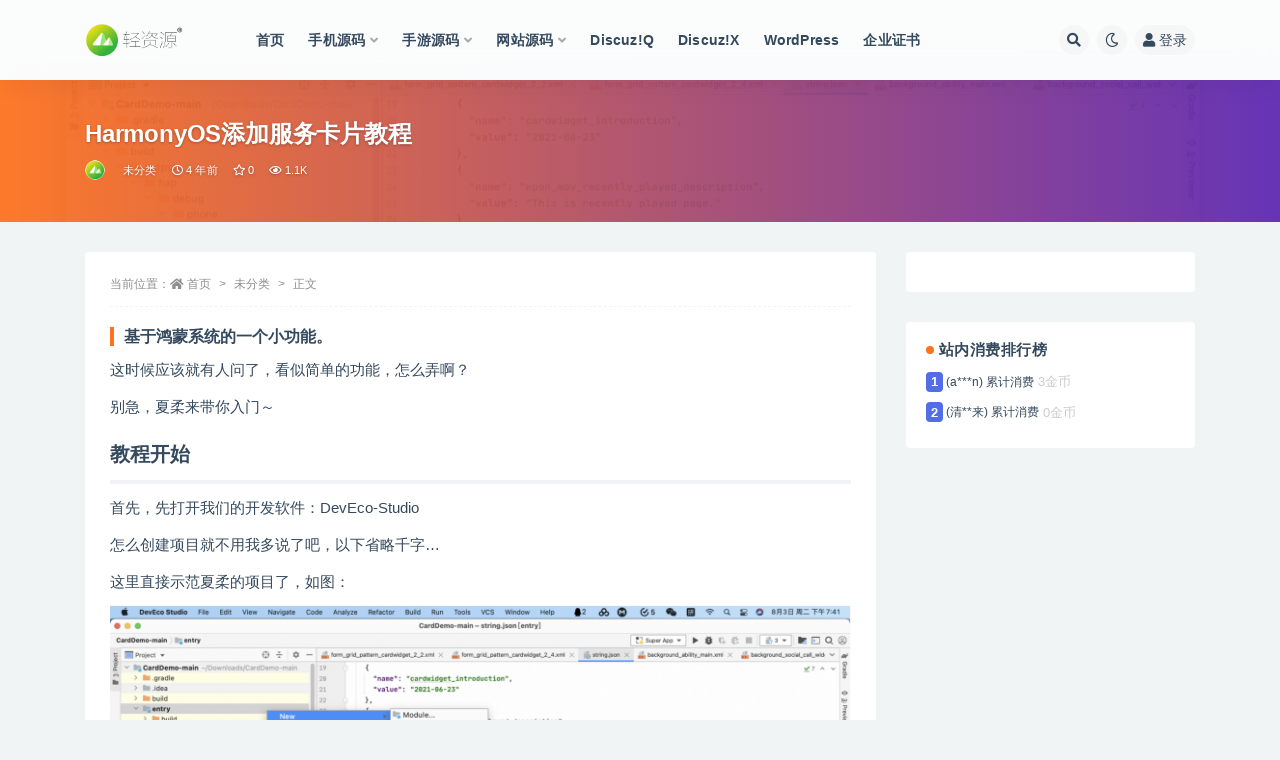

--- FILE ---
content_type: text/html; charset=UTF-8
request_url: https://3tel.cn/60.html
body_size: 13626
content:
<!doctype html>
<html lang="zh-Hans">
<head>
	<meta http-equiv="Content-Type" content="text/html; charset=UTF-8">
	<meta name="viewport" content="width=device-width, initial-scale=1, minimum-scale=1, maximum-scale=1">
	<link rel="profile" href="https://gmpg.org/xfn/11">
	<meta name='robots' content='max-image-preview:large, index, follow' />
<title>HarmonyOS添加服务卡片教程 - 轻资源</title>
<meta name="description" content="基于鸿蒙系统的一个小功能。 这时候应该就有人问了，看似简单的功能，怎么弄啊？ 别急，夏柔来带你入门～ 教程开始 首先，先打开我们的开发软件：DevEco-Studio 怎么创建项目就不用我多说了吧，以" />
<meta name="keywords" content="未分类,">
<meta name="description" content="基于鸿蒙系统的一个小功能。 这时候应该就有人问了，看似简单的功能，怎么弄啊？ 别急，夏柔来带你入门～ 教程开始 首先，先打开我们的开发软件：DevEco-Studio 怎么创建项目就不用我多说了吧，以下省略千字&#8230; 这里直接示范夏">
<meta property="og:title" content="HarmonyOS添加服务卡片教程">
<meta property="og:description" content="基于鸿蒙系统的一个小功能。 这时候应该就有人问了，看似简单的功能，怎么弄啊？ 别急，夏柔来带你入门～ 教程开始 首先，先打开我们的开发软件：DevEco-Studio 怎么创建项目就不用我多说了吧，以下省略千字&#8230; 这里直接示范夏">
<meta property="og:type" content="article">
<meta property="og:url" content="https://3tel.cn/60.html">
<meta property="og:site_name" content="轻资源">
<meta property="og:image" content="https://www.wpon.cn/wp-content/uploads/2021/08/2021082612364967.png">
<link href="https://3tel.cn/wp-content/uploads/2023/04/favicon.png" rel="icon">
<style id='wp-img-auto-sizes-contain-inline-css'>
img:is([sizes=auto i],[sizes^="auto," i]){contain-intrinsic-size:3000px 1500px}
/*# sourceURL=wp-img-auto-sizes-contain-inline-css */
</style>
<style id='classic-theme-styles-inline-css'>
/*! This file is auto-generated */
.wp-block-button__link{color:#fff;background-color:#32373c;border-radius:9999px;box-shadow:none;text-decoration:none;padding:calc(.667em + 2px) calc(1.333em + 2px);font-size:1.125em}.wp-block-file__button{background:#32373c;color:#fff;text-decoration:none}
/*# sourceURL=/wp-includes/css/classic-themes.min.css */
</style>
<link rel='stylesheet' id='core_download_front-css' href='https://3tel.cn/wp-content/plugins/core-download/static/css/front.css?ver=6' media='all' />
<link rel='stylesheet' id='super_logo-css' href='https://3tel.cn/wp-content/themes/van/assets/css/beautify/logo.css?ver=6.9' media='all' />
<link rel='stylesheet' id='lightgallery-css' href='https://3tel.cn/wp-content/themes/van/lib/lightgallery/lightgallery.min.css?van_ver=5.9&#038;ver=6.9' media='all' />
<link rel='stylesheet' id='bootstrap-css' href='https://3tel.cn/wp-content/themes/ripro-v2/assets/bootstrap/css/bootstrap.min.css?ver=4.6.0' media='all' />
<link rel='stylesheet' id='plugins-css' href='https://3tel.cn/wp-content/themes/ripro-v2/assets/css/plugins.css?ver=1.0.0' media='all' />
<link rel='stylesheet' id='app-css' href='https://3tel.cn/wp-content/themes/ripro-v2/assets/css/app.css?ver=5.9' media='all' />
<link rel='stylesheet' id='dark-css' href='https://3tel.cn/wp-content/themes/ripro-v2/assets/css/dark.css?ver=5.9' media='all' />
<link rel='stylesheet' id='van_home-css' href='https://3tel.cn/wp-content/themes/van/assets/css/van_home.css?van_ver=5.9&#038;ver=6.9' media='all' />
<link rel='stylesheet' id='van_widget-css' href='https://3tel.cn/wp-content/themes/van/assets/css/van_widget.css?van_ver=5.9&#038;ver=6.9' media='all' />
<link rel='stylesheet' id='csf-fa5-css' href='https://3tel.cn/wp-content/themes/ripro-v2/assets/font-awesome/css/all.min.css?ver=5.14.0' media='all' />
<link rel='stylesheet' id='csf-fa5-v4-shims-css' href='https://3tel.cn/wp-content/themes/ripro-v2/assets/font-awesome/css/v4-shims.min.css?ver=5.14.0' media='all' />
<script src="https://3tel.cn/wp-content/themes/ripro-v2/assets/js/jquery.min.js?ver=3.5.1" id="jquery-js"></script>
<link rel="canonical" href="https://3tel.cn/60.html" />
<link rel='shortlink' href='https://3tel.cn/?p=60' />
<link rel="icon" href="https://3tel.cn/wp-content/uploads/2023/04/cropped-favicon-32x32.png" sizes="32x32" />
<link rel="icon" href="https://3tel.cn/wp-content/uploads/2023/04/cropped-favicon-192x192.png" sizes="192x192" />
<link rel="apple-touch-icon" href="https://3tel.cn/wp-content/uploads/2023/04/cropped-favicon-180x180.png" />
<meta name="msapplication-TileImage" content="https://3tel.cn/wp-content/uploads/2023/04/cropped-favicon-270x270.png" />
<style id='global-styles-inline-css'>
:root{--wp--preset--aspect-ratio--square: 1;--wp--preset--aspect-ratio--4-3: 4/3;--wp--preset--aspect-ratio--3-4: 3/4;--wp--preset--aspect-ratio--3-2: 3/2;--wp--preset--aspect-ratio--2-3: 2/3;--wp--preset--aspect-ratio--16-9: 16/9;--wp--preset--aspect-ratio--9-16: 9/16;--wp--preset--color--black: #000000;--wp--preset--color--cyan-bluish-gray: #abb8c3;--wp--preset--color--white: #ffffff;--wp--preset--color--pale-pink: #f78da7;--wp--preset--color--vivid-red: #cf2e2e;--wp--preset--color--luminous-vivid-orange: #ff6900;--wp--preset--color--luminous-vivid-amber: #fcb900;--wp--preset--color--light-green-cyan: #7bdcb5;--wp--preset--color--vivid-green-cyan: #00d084;--wp--preset--color--pale-cyan-blue: #8ed1fc;--wp--preset--color--vivid-cyan-blue: #0693e3;--wp--preset--color--vivid-purple: #9b51e0;--wp--preset--gradient--vivid-cyan-blue-to-vivid-purple: linear-gradient(135deg,rgb(6,147,227) 0%,rgb(155,81,224) 100%);--wp--preset--gradient--light-green-cyan-to-vivid-green-cyan: linear-gradient(135deg,rgb(122,220,180) 0%,rgb(0,208,130) 100%);--wp--preset--gradient--luminous-vivid-amber-to-luminous-vivid-orange: linear-gradient(135deg,rgb(252,185,0) 0%,rgb(255,105,0) 100%);--wp--preset--gradient--luminous-vivid-orange-to-vivid-red: linear-gradient(135deg,rgb(255,105,0) 0%,rgb(207,46,46) 100%);--wp--preset--gradient--very-light-gray-to-cyan-bluish-gray: linear-gradient(135deg,rgb(238,238,238) 0%,rgb(169,184,195) 100%);--wp--preset--gradient--cool-to-warm-spectrum: linear-gradient(135deg,rgb(74,234,220) 0%,rgb(151,120,209) 20%,rgb(207,42,186) 40%,rgb(238,44,130) 60%,rgb(251,105,98) 80%,rgb(254,248,76) 100%);--wp--preset--gradient--blush-light-purple: linear-gradient(135deg,rgb(255,206,236) 0%,rgb(152,150,240) 100%);--wp--preset--gradient--blush-bordeaux: linear-gradient(135deg,rgb(254,205,165) 0%,rgb(254,45,45) 50%,rgb(107,0,62) 100%);--wp--preset--gradient--luminous-dusk: linear-gradient(135deg,rgb(255,203,112) 0%,rgb(199,81,192) 50%,rgb(65,88,208) 100%);--wp--preset--gradient--pale-ocean: linear-gradient(135deg,rgb(255,245,203) 0%,rgb(182,227,212) 50%,rgb(51,167,181) 100%);--wp--preset--gradient--electric-grass: linear-gradient(135deg,rgb(202,248,128) 0%,rgb(113,206,126) 100%);--wp--preset--gradient--midnight: linear-gradient(135deg,rgb(2,3,129) 0%,rgb(40,116,252) 100%);--wp--preset--font-size--small: 13px;--wp--preset--font-size--medium: 20px;--wp--preset--font-size--large: 36px;--wp--preset--font-size--x-large: 42px;--wp--preset--spacing--20: 0.44rem;--wp--preset--spacing--30: 0.67rem;--wp--preset--spacing--40: 1rem;--wp--preset--spacing--50: 1.5rem;--wp--preset--spacing--60: 2.25rem;--wp--preset--spacing--70: 3.38rem;--wp--preset--spacing--80: 5.06rem;--wp--preset--shadow--natural: 6px 6px 9px rgba(0, 0, 0, 0.2);--wp--preset--shadow--deep: 12px 12px 50px rgba(0, 0, 0, 0.4);--wp--preset--shadow--sharp: 6px 6px 0px rgba(0, 0, 0, 0.2);--wp--preset--shadow--outlined: 6px 6px 0px -3px rgb(255, 255, 255), 6px 6px rgb(0, 0, 0);--wp--preset--shadow--crisp: 6px 6px 0px rgb(0, 0, 0);}:where(.is-layout-flex){gap: 0.5em;}:where(.is-layout-grid){gap: 0.5em;}body .is-layout-flex{display: flex;}.is-layout-flex{flex-wrap: wrap;align-items: center;}.is-layout-flex > :is(*, div){margin: 0;}body .is-layout-grid{display: grid;}.is-layout-grid > :is(*, div){margin: 0;}:where(.wp-block-columns.is-layout-flex){gap: 2em;}:where(.wp-block-columns.is-layout-grid){gap: 2em;}:where(.wp-block-post-template.is-layout-flex){gap: 1.25em;}:where(.wp-block-post-template.is-layout-grid){gap: 1.25em;}.has-black-color{color: var(--wp--preset--color--black) !important;}.has-cyan-bluish-gray-color{color: var(--wp--preset--color--cyan-bluish-gray) !important;}.has-white-color{color: var(--wp--preset--color--white) !important;}.has-pale-pink-color{color: var(--wp--preset--color--pale-pink) !important;}.has-vivid-red-color{color: var(--wp--preset--color--vivid-red) !important;}.has-luminous-vivid-orange-color{color: var(--wp--preset--color--luminous-vivid-orange) !important;}.has-luminous-vivid-amber-color{color: var(--wp--preset--color--luminous-vivid-amber) !important;}.has-light-green-cyan-color{color: var(--wp--preset--color--light-green-cyan) !important;}.has-vivid-green-cyan-color{color: var(--wp--preset--color--vivid-green-cyan) !important;}.has-pale-cyan-blue-color{color: var(--wp--preset--color--pale-cyan-blue) !important;}.has-vivid-cyan-blue-color{color: var(--wp--preset--color--vivid-cyan-blue) !important;}.has-vivid-purple-color{color: var(--wp--preset--color--vivid-purple) !important;}.has-black-background-color{background-color: var(--wp--preset--color--black) !important;}.has-cyan-bluish-gray-background-color{background-color: var(--wp--preset--color--cyan-bluish-gray) !important;}.has-white-background-color{background-color: var(--wp--preset--color--white) !important;}.has-pale-pink-background-color{background-color: var(--wp--preset--color--pale-pink) !important;}.has-vivid-red-background-color{background-color: var(--wp--preset--color--vivid-red) !important;}.has-luminous-vivid-orange-background-color{background-color: var(--wp--preset--color--luminous-vivid-orange) !important;}.has-luminous-vivid-amber-background-color{background-color: var(--wp--preset--color--luminous-vivid-amber) !important;}.has-light-green-cyan-background-color{background-color: var(--wp--preset--color--light-green-cyan) !important;}.has-vivid-green-cyan-background-color{background-color: var(--wp--preset--color--vivid-green-cyan) !important;}.has-pale-cyan-blue-background-color{background-color: var(--wp--preset--color--pale-cyan-blue) !important;}.has-vivid-cyan-blue-background-color{background-color: var(--wp--preset--color--vivid-cyan-blue) !important;}.has-vivid-purple-background-color{background-color: var(--wp--preset--color--vivid-purple) !important;}.has-black-border-color{border-color: var(--wp--preset--color--black) !important;}.has-cyan-bluish-gray-border-color{border-color: var(--wp--preset--color--cyan-bluish-gray) !important;}.has-white-border-color{border-color: var(--wp--preset--color--white) !important;}.has-pale-pink-border-color{border-color: var(--wp--preset--color--pale-pink) !important;}.has-vivid-red-border-color{border-color: var(--wp--preset--color--vivid-red) !important;}.has-luminous-vivid-orange-border-color{border-color: var(--wp--preset--color--luminous-vivid-orange) !important;}.has-luminous-vivid-amber-border-color{border-color: var(--wp--preset--color--luminous-vivid-amber) !important;}.has-light-green-cyan-border-color{border-color: var(--wp--preset--color--light-green-cyan) !important;}.has-vivid-green-cyan-border-color{border-color: var(--wp--preset--color--vivid-green-cyan) !important;}.has-pale-cyan-blue-border-color{border-color: var(--wp--preset--color--pale-cyan-blue) !important;}.has-vivid-cyan-blue-border-color{border-color: var(--wp--preset--color--vivid-cyan-blue) !important;}.has-vivid-purple-border-color{border-color: var(--wp--preset--color--vivid-purple) !important;}.has-vivid-cyan-blue-to-vivid-purple-gradient-background{background: var(--wp--preset--gradient--vivid-cyan-blue-to-vivid-purple) !important;}.has-light-green-cyan-to-vivid-green-cyan-gradient-background{background: var(--wp--preset--gradient--light-green-cyan-to-vivid-green-cyan) !important;}.has-luminous-vivid-amber-to-luminous-vivid-orange-gradient-background{background: var(--wp--preset--gradient--luminous-vivid-amber-to-luminous-vivid-orange) !important;}.has-luminous-vivid-orange-to-vivid-red-gradient-background{background: var(--wp--preset--gradient--luminous-vivid-orange-to-vivid-red) !important;}.has-very-light-gray-to-cyan-bluish-gray-gradient-background{background: var(--wp--preset--gradient--very-light-gray-to-cyan-bluish-gray) !important;}.has-cool-to-warm-spectrum-gradient-background{background: var(--wp--preset--gradient--cool-to-warm-spectrum) !important;}.has-blush-light-purple-gradient-background{background: var(--wp--preset--gradient--blush-light-purple) !important;}.has-blush-bordeaux-gradient-background{background: var(--wp--preset--gradient--blush-bordeaux) !important;}.has-luminous-dusk-gradient-background{background: var(--wp--preset--gradient--luminous-dusk) !important;}.has-pale-ocean-gradient-background{background: var(--wp--preset--gradient--pale-ocean) !important;}.has-electric-grass-gradient-background{background: var(--wp--preset--gradient--electric-grass) !important;}.has-midnight-gradient-background{background: var(--wp--preset--gradient--midnight) !important;}.has-small-font-size{font-size: var(--wp--preset--font-size--small) !important;}.has-medium-font-size{font-size: var(--wp--preset--font-size--medium) !important;}.has-large-font-size{font-size: var(--wp--preset--font-size--large) !important;}.has-x-large-font-size{font-size: var(--wp--preset--font-size--x-large) !important;}
/*# sourceURL=global-styles-inline-css */
</style>
<link rel='stylesheet' id='wave_style-css' href='https://3tel.cn/wp-content/themes/van/assets/css/beautify/wave.css?ver=5.9' media='all' />
</head>
<body class="wp-singular post-template-default single single-post postid-60 single-format-standard wp-theme-ripro-v2 wp-child-theme-van navbar-sticky with-hero hero-wide hero-image pagination-numeric no-off-canvas sidebar-right">
<div id="app" class="site">
	
<header class="site-header">
    <div class="container">
	    <div class="navbar">
			  <div class="logo-wrapper">
          <a href="https://3tel.cn/">
        <img class="logo regular" src="https://3tel.cn/wp-content/uploads/2023/04/logo.png" alt="轻资源">
      </a>
    
  </div> 			
			<div class="sep"></div>
			
			<nav class="main-menu d-none d-lg-block">
			<ul id="menu-menu-1" class="nav-list u-plain-list"><li class="menu-item menu-item-type-custom menu-item-object-custom menu-item-home"><a href="https://3tel.cn/">首页</a></li>
<li class="menu-item menu-item-type-taxonomy menu-item-object-category menu-item-has-children"><a href="https://3tel.cn/shouji">手机源码</a>
<ul class="sub-menu">
	<li class="menu-item menu-item-type-taxonomy menu-item-object-category"><a href="https://3tel.cn/shouji/xiaochengxu">小程序源码</a></li>
</ul>
</li>
<li class="menu-item menu-item-type-taxonomy menu-item-object-category menu-item-has-children"><a href="https://3tel.cn/shouyou">手游源码</a>
<ul class="sub-menu">
	<li class="menu-item menu-item-type-taxonomy menu-item-object-category"><a href="https://3tel.cn/shouyou/shangyue">手游商业端</a></li>
	<li class="menu-item menu-item-type-taxonomy menu-item-object-category"><a href="https://3tel.cn/shouyou/shougong">手游手工端</a></li>
</ul>
</li>
<li class="menu-item menu-item-type-taxonomy menu-item-object-category menu-item-has-children"><a href="https://3tel.cn/wangzhan">网站源码</a>
<ul class="sub-menu">
	<li class="menu-item menu-item-type-taxonomy menu-item-object-category"><a href="https://3tel.cn/wangzhan/diannao">电脑网站</a></li>
	<li class="menu-item menu-item-type-taxonomy menu-item-object-category"><a href="https://3tel.cn/wangzhan/shoujiwang">手机网站</a></li>
</ul>
</li>
<li class="menu-item menu-item-type-taxonomy menu-item-object-category"><a href="https://3tel.cn/discuzq">Discuz!Q</a></li>
<li class="menu-item menu-item-type-taxonomy menu-item-object-category"><a href="https://3tel.cn/discuzx">Discuz!X</a></li>
<li class="menu-item menu-item-type-taxonomy menu-item-object-category"><a href="https://3tel.cn/wordpress">WordPress</a></li>
<li class="menu-item menu-item-type-custom menu-item-object-custom"><a href="https://3te.lanzouw.com/b04dw9aba">企业证书</a></li>
</ul>			</nav>
			
			<div class="actions">
												<span class="btn btn-sm search-open navbar-button ml-2" rel="nofollow noopener noreferrer" data-action="omnisearch-open" data-target="#omnisearch" title="搜索"><i class="fas fa-search"></i></span>
				
				
						        <span class="btn btn-sm toggle-dark navbar-button ml-2" rel="nofollow noopener noreferrer" title="夜间模式"><i class="fa fa-moon-o"></i></span>
                                
				<!-- user navbar dropdown  -->
		        				<a class="login-btn navbar-button ml-2" rel="nofollow noopener noreferrer" href="#"><i class="fa fa-user mr-1"></i>登录</a>
								<!-- user navbar dropdown -->

                
		        <div class="burger"></div>

		        
		    </div>
		    
	    </div>
    </div>
</header>

<div class="header-gap"></div>


<div class="hero lazyload visible" data-bg="https://www.wpon.cn/wp-content/uploads/2021/08/2021082612364967.png">
<div class="container"><header class="entry-header">
<h1 class="entry-title">HarmonyOS添加服务卡片教程</h1>          <div class="entry-meta">
            
                          <span class="meta-author">
                <a href="https://3tel.cn/author/admin" title="admin"><img alt='' data-src='//3tel.cn/wp-content/uploads/1234/01/avatar-1.png' class='lazyload avatar avatar-96 photo' height='96' width='96' />                </a>
              </span>
                          <span class="meta-category">
                <a href="https://3tel.cn/uncategorized" rel="category">未分类</a>
              </span>
                          <span class="meta-date">
                  <time datetime="2021-11-22T03:56:08+08:00">
                    <i class="fa fa-clock-o"></i>
                    4 年前                  </time>
              </span>
                            <span class="meta-favnum"><i class="far fa-star"></i> 0</span>
                            <span class="meta-views"><i class="fa fa-eye"></i> 1.1K</span>
                            <span class="meta-edit"></span>
            

          </div>
        </header>
</div></div>	<main id="main" role="main" class="site-content">
<div class="container">
	<div class="row">
		<div class="content-column col-lg-9">
			<div class="content-area">
				<article id="post-60" class="article-content post-60 post type-post status-publish format-standard hentry category-uncategorized">

  <div class="container">
        <div class="article-crumb"><ol class="breadcrumb">当前位置：<li class="home"><i class="fa fa-home"></i> <a href="https://3tel.cn">首页</a></li><li><a href="https://3tel.cn/uncategorized">未分类</a></li><li class="active">正文</li></ol></div>
    
    
    <div class="pt-0 d-none d-block d-xl-none d-lg-none"><aside id="header-widget-shop-down" class="widget-area"><p></p></aside></div>  
    <div class="entry-wrapper">
            <div class="entry-content u-text-format u-clearfix">
        <div id="core-ai-summary-tool"></div><div class="wp-block-media-text alignwide has-media-on-the-right is-stacked-on-mobile is-vertically-aligned-center">
<div class="wp-block-media-text__content toc-class">
<h3 id="基于鸿蒙系统的一个小功能">基于鸿蒙系统的一个小功能。</h3>
</div>
</div>
<p>这时候应该就有人问了，看似简单的功能，怎么弄啊？</p>
<p>别急，夏柔来带你入门～</p>
<h2 id="教程开始">教程开始</h2>
<p>首先，先打开我们的开发软件：DevEco-Studio</p>
<p>怎么创建项目就不用我多说了吧，以下省略千字&#8230;</p>
<p>这里直接示范夏柔的项目了，如图：</p>
<figure class="wp-block-image size-large"><a class="nc-light-gallery-item" title="HarmonyOS添加服务卡片教程" href="https://3tel.cn/go?_=b2ea04a8feaHR0cHM6Ly93d3cud3Bvbi5jbi93cC1jb250ZW50L3VwbG9hZHMvMjAyMS8wOC8yMDIxMDgyNjEyMzYwNTEzLnBuZw%3D%3D" rel="noopener noreferrer nofollow" target="_blank"><img fetchpriority="high" decoding="async" class="aligncenter size-full wp-image-18996" title="%title插图%num" src="https://www.wpon.cn/wp-content/uploads/2021/08/2021082612360513.png" sizes="(max-width: 1698px) 100vw, 1698px" srcset="https://www.wpon.cn/wp-content/uploads/2021/08/2021082612360513.png 1698w, https://www.wpon.cn/wp-content/uploads/2021/08/2021082612360513-300x188.png 300w, https://www.wpon.cn/wp-content/uploads/2021/08/2021082612360513-1024x640.png 1024w, https://www.wpon.cn/wp-content/uploads/2021/08/2021082612360513-768x480.png 768w, https://www.wpon.cn/wp-content/uploads/2021/08/2021082612360513-1536x961.png 1536w" alt="HarmonyOS添加服务卡片教程-WordPress极简博客" width="1698" height="1062" /></a><a class="nc-light-gallery-item" title="HarmonyOS添加服务卡片教程" href="https://3tel.cn/go?_=c8afb6f27baHR0cHM6Ly93d3cud3Bvbi5jbi93cC1jb250ZW50L3VwbG9hZHMvMjAyMS8wOC8yMDIxMDgyNjEyMzY0OTY3LnBuZw%3D%3D" rel="noopener noreferrer nofollow" target="_blank"><img decoding="async" class="aligncenter size-full wp-image-18997" title="%title插图%num" src="https://www.wpon.cn/wp-content/uploads/2021/08/2021082612364967.png" sizes="(max-width: 1776px) 100vw, 1776px" srcset="https://www.wpon.cn/wp-content/uploads/2021/08/2021082612364967.png 1776w, https://www.wpon.cn/wp-content/uploads/2021/08/2021082612364967-300x166.png 300w, https://www.wpon.cn/wp-content/uploads/2021/08/2021082612364967-1024x565.png 1024w, https://www.wpon.cn/wp-content/uploads/2021/08/2021082612364967-768x424.png 768w, https://www.wpon.cn/wp-content/uploads/2021/08/2021082612364967-1536x848.png 1536w" alt="HarmonyOS添加服务卡片教程-WordPress极简博客" width="1776" height="980" /></a></figure>
<h3 id="创建卡片">创建卡片</h3>
<p>开始创建卡片，先将你的鼠标移动至entry目录，如图：</p>
<figure class="wp-block-image size-large"></figure>
<p>然后选择：<strong>entry &gt; New &gt; Service Widget </strong><strong>开始创建服务卡片模板</strong></p>
<figure class="wp-block-image size-large"><a class="nc-light-gallery-item" title="HarmonyOS添加服务卡片教程" href="https://3tel.cn/go?_=edb29d1505aHR0cHM6Ly93d3cud3Bvbi5jbi93cC1jb250ZW50L3VwbG9hZHMvMjAyMS8wOC8yMDIxMDgyNjEyMjg1MTc0LnBuZw%3D%3D" rel="noopener noreferrer nofollow" target="_blank"><img decoding="async" class="size-full wp-image-18987 alignnone" title="%title插图%num" src="https://www.wpon.cn/wp-content/uploads/2021/08/2021082612285174.png" sizes="(max-width: 1750px) 100vw, 1750px" srcset="https://www.wpon.cn/wp-content/uploads/2021/08/2021082612285174.png 1750w, https://www.wpon.cn/wp-content/uploads/2021/08/2021082612285174-300x191.png 300w, https://www.wpon.cn/wp-content/uploads/2021/08/2021082612285174-1024x653.png 1024w, https://www.wpon.cn/wp-content/uploads/2021/08/2021082612285174-768x490.png 768w, https://www.wpon.cn/wp-content/uploads/2021/08/2021082612285174-1536x980.png 1536w" alt="HarmonyOS添加服务卡片教程-WordPress极简博客" width="1750" height="1116" /></a></figure>
<p>当然了，你想创建什么都可以，选择好你心仪的模板，然后点击 <strong>Next</strong> 进行下一步！</p>
<figure class="wp-block-image size-large"></figure>
<p>这里开始创建你的目录名称，以及卡片描述！</p>
<p>注意：不能填写<strong>中文</strong>、<strong>标点符号</strong>、<strong>下划线</strong>、<strong>特殊符号</strong>；且不能以<strong>数字</strong>开头！</p>
<figure class="wp-block-image size-large"></figure>
<p>填写好后，点击 <strong>Finish</strong> 完成即可。</p>
<p>然后你创建的服务卡片代码都在 entry 目录下，如图：</p>
<figure class="wp-block-image size-large"><a class="nc-light-gallery-item" title="HarmonyOS添加服务卡片教程" href="https://3tel.cn/go?_=8bf066c7c6aHR0cHM6Ly93d3cud3Bvbi5jbi93cC1jb250ZW50L3VwbG9hZHMvMjAyMS8wOC8yMDIxMDgyNjEyMzAxMDMyLnBuZw%3D%3D" rel="noopener noreferrer nofollow" target="_blank"><img loading="lazy" decoding="async" class="aligncenter size-full wp-image-18988" title="%title插图%num" src="https://www.wpon.cn/wp-content/uploads/2021/08/2021082612301032.png" sizes="auto, (max-width: 1642px) 100vw, 1642px" srcset="https://www.wpon.cn/wp-content/uploads/2021/08/2021082612301032.png 1642w, https://www.wpon.cn/wp-content/uploads/2021/08/2021082612301032-300x203.png 300w, https://www.wpon.cn/wp-content/uploads/2021/08/2021082612301032-1024x692.png 1024w, https://www.wpon.cn/wp-content/uploads/2021/08/2021082612301032-768x519.png 768w, https://www.wpon.cn/wp-content/uploads/2021/08/2021082612301032-1536x1038.png 1536w" alt="HarmonyOS添加服务卡片教程-WordPress极简博客" width="1642" height="1110" /></a></figure>
<p>接下来，就是修改服务卡片的内容了～</p>
<p>进入目录 <strong>entry</strong> &gt; <strong>src</strong> &gt; <strong>main</strong> &gt; <strong>js</strong> &gt; <strong>widget4</strong> (你的<strong>Service </strong>Widget Name名称)</p>
<p>这里夏柔做的实例代码示范可以参考一下：</p>
<figure class="wp-block-image size-large"></figure>
<p>我的图片及SVG是储存在远程服务器上，如果你的项目准备打包<strong>上线</strong>切记一定要储存在<strong>本地</strong>！</p>
<p>这里该如何修改，夏柔就不多说了。想怎么改随你咯～</p>
<p>接下来开始编译项目：</p>
<p>点击 <strong>Tools</strong> &gt; <strong>Device Ma</strong>nager 选择 <strong>HUAWEI P40</strong></p>
<figure class="wp-block-image size-large"></figure>
<p>运行成功后，你会看到一个远程真机模拟器，如图：</p>
<figure class="wp-block-image size-large"><a class="nc-light-gallery-item" title="HarmonyOS添加服务卡片教程" href="https://3tel.cn/go?_=62037eef1daHR0cHM6Ly93d3cud3Bvbi5jbi93cC1jb250ZW50L3VwbG9hZHMvMjAyMS8wOC8yMDIxMDgyNjEyMzE0OTkyLnBuZw%3D%3D" rel="noopener noreferrer nofollow" target="_blank"><img loading="lazy" decoding="async" class="aligncenter size-full wp-image-18990" title="%title插图%num" src="https://www.wpon.cn/wp-content/uploads/2021/08/2021082612314992.png" sizes="auto, (max-width: 1724px) 100vw, 1724px" srcset="https://www.wpon.cn/wp-content/uploads/2021/08/2021082612314992.png 1724w, https://www.wpon.cn/wp-content/uploads/2021/08/2021082612314992-300x169.png 300w, https://www.wpon.cn/wp-content/uploads/2021/08/2021082612314992-1024x576.png 1024w, https://www.wpon.cn/wp-content/uploads/2021/08/2021082612314992-768x432.png 768w, https://www.wpon.cn/wp-content/uploads/2021/08/2021082612314992-1536x864.png 1536w" alt="HarmonyOS添加服务卡片教程-WordPress极简博客" width="1724" height="970" /></a></figure>
<p>点击 <strong>Run</strong> &gt; <strong>Run‘Super APP’</strong> 选择<strong>Module</strong>为 <strong>entry</strong> 运行调试在 <strong>phone</strong> 设备上，随即点击<strong>OK</strong><br />
<img loading="lazy" decoding="async" class="aligncenter size-full wp-image-18991" title="%title插图%num" src="https://www.wpon.cn/wp-content/uploads/2021/08/2021082612315317.png" sizes="auto, (max-width: 1712px) 100vw, 1712px" srcset="https://www.wpon.cn/wp-content/uploads/2021/08/2021082612315317.png 1712w, https://www.wpon.cn/wp-content/uploads/2021/08/2021082612315317-300x146.png 300w, https://www.wpon.cn/wp-content/uploads/2021/08/2021082612315317-1024x500.png 1024w, https://www.wpon.cn/wp-content/uploads/2021/08/2021082612315317-768x375.png 768w, https://www.wpon.cn/wp-content/uploads/2021/08/2021082612315317-1536x750.png 1536w" alt="HarmonyOS添加服务卡片教程-WordPress极简博客" width="1712" height="836" /></p>
<figure class="wp-block-image size-large"></figure>
<p>接下来，就等程序编译完并且运行在远程真机上吧，一般只需要十几秒就可以了。</p>
<p>编译好后，就可以看见你的APP了，然后<strong>长按软件</strong> &gt; <strong>选择服务卡片</strong>，选择你的 <strong>卡片</strong> 即可。<br />
<img loading="lazy" decoding="async" class="alignnone size-full" title="%title插图%num" src="http://serccc.wpon.cn/%E6%9C%8D%E5%8A%A1%E5%8D%A1%E7%89%87.mp4" alt="HarmonyOS添加服务卡片教程-WordPress极简博客" width="3456" height="2160" /><br />
如果你没有远程真机模拟器，就去<strong>developer.huawei</strong>.com注册实名一下。</p>
<div class="post-note alert alert-warning mt-2" role="alert"><small><strong>声明：</strong>本站所有文章，如无特殊说明或标注，均为本站原创发布。任何个人或组织，在未征得本站同意时，禁止复制、盗用、采集、发布本站内容到任何网站、书籍等各类媒体平台。如若本站内容侵犯了原著者的合法权益，可联系我们进行处理。</small></div>
<div class="entry-share">
	<div class="row">
		<div class="col d-none d-lg-block">
            
                            <a class="share-author" href="https://3tel.cn/author/admin">
                    <img alt='' data-src='//3tel.cn/wp-content/uploads/1234/01/avatar-1.png' class='lazyload avatar avatar-50 photo' height='50' width='50' />admin<span class="badge badge-info-lighten" ">普通</span>                </a>
            			
		</div>
		<div class="col-auto mb-3 mb-lg-0">

            <button class="btn btn-sm btn-white" data-toggle="tooltip" data-html="true" data-placement="top" title="&lt;span class=&quot;reward-qrcode&quot;&gt;&lt;span&gt; &lt;img src=&quot;https://3tel.cn/wp-content/themes/ripro-v2/assets/img/qr.png&quot;&gt; 支付宝扫一扫 &lt;/span&gt;&lt;span&gt; &lt;img src=&quot;https://3tel.cn/wp-content/themes/ripro-v2/assets/img/qr.png&quot;&gt; 微信扫一扫 &lt;/span&gt;&lt;/span&gt;"><i class="fa fa-qrcode"></i> 打赏</button>
			<button class="go-star-btn btn btn-sm btn-white" data-id="60"><i class="far fa-star"></i> 收藏</button>            
			                <button class="share-poster btn btn-sm btn-white" data-id="60" title="文章封面图"><i class="fa fa-share-alt"></i> 海报</button>
                        
            <button class="go-copy btn btn-sm btn-white" data-toggle="tooltip" data-placement="top" title="点击复制链接" data-clipboard-text="https://3tel.cn/60.html"><i class="fas fa-link"></i> 链接</button>
		</div>
	</div>
</div>

      </div>
          </div>
    

  </div>
</article>

<div class="entry-navigation">
	<div class="row">
            	<div class="col-lg-6 col-12">
            <a class="entry-page-prev" href="https://3tel.cn/58.html" title="RiPro美化标签虚线">
                <div class="entry-page-icon"><i class="fas fa-arrow-left"></i></div>
                <div class="entry-page-info">
                    <span class="d-block rnav">上一篇</span>
                    <span class="d-block title">RiPro美化标签虚线</span>
                </div>
            </a> 
        </div>
                    	<div class="col-lg-6 col-12">
            <a class="entry-page-next" href="https://3tel.cn/62.html" title="WordPress5.8版本详细讲解">
                <div class="entry-page-info">
                    <span class="d-block rnav">下一篇</span>
                    <span class="d-block title">WordPress5.8版本详细讲解</span>
                </div>
                <div class="entry-page-icon"><i class="fas fa-arrow-right"></i></div>
            </a>
        </div>
            </div>
</div>    <div class="related-posts">
        <h3 class="u-border-title">相关文章</h3>
        <div class="row">
                      <div class="col-lg-6 col-12">
              <article id="post-9909" class="post post-list post-9909 type-post status-publish format-standard hentry category-uncategorized">
                  <div class="entry-media"><div class="placeholder" style="padding-bottom: 66.666666666667%"><a href="https://3tel.cn/9909.html" title="nginx启动，出现libluajit-5.1.so.2错误的解决方法" rel="nofollow noopener noreferrer"><img class="lazyload" data-src="https://3tel.cn/wp-content/themes/ripro-v2/assets/img/thumb.jpg" src="https://3tel.cn/wp-content/themes/ripro-v2/assets/img/thumb-ing.gif" alt="nginx启动，出现libluajit-5.1.so.2错误的解决方法" /></a></div></div>                  <div class="entry-wrapper">
                    <header class="entry-header"><h2 class="entry-title"><a href="https://3tel.cn/9909.html" title="nginx启动，出现libluajit-5.1.so.2错误的解决方法" rel="bookmark">nginx启动，出现libluajit-5.1.so.2错误的解决方法</a></h2></header>
                                        <div class="entry-footer">          <div class="entry-meta">
            
                          <span class="meta-category">
                <a href="https://3tel.cn/uncategorized" rel="category">未分类</a>
              </span>
                          <span class="meta-date">
                  <time datetime="2024-01-21T19:19:10+08:00">
                    <i class="fa fa-clock-o"></i>
                    2 年前                  </time>
              </span>
                            <span class="meta-views"><i class="fa fa-eye"></i> 270</span>
            

          </div>
        </div>
                                    </div>
            </article>
          </div>
                      <div class="col-lg-6 col-12">
              <article id="post-73" class="post post-list post-73 type-post status-publish format-standard hentry category-uncategorized">
                  <div class="entry-media"><div class="placeholder" style="padding-bottom: 66.666666666667%"><a href="https://3tel.cn/73.html" title="日主题实现跟随系统暗黑设置自动调整网页背景颜色" rel="nofollow noopener noreferrer"><img class="lazyload" data-src="https://3tel.cn/wp-content/themes/ripro-v2/assets/img/thumb.jpg" src="https://3tel.cn/wp-content/themes/ripro-v2/assets/img/thumb-ing.gif" alt="日主题实现跟随系统暗黑设置自动调整网页背景颜色" /></a></div></div>                  <div class="entry-wrapper">
                    <header class="entry-header"><h2 class="entry-title"><a href="https://3tel.cn/73.html" title="日主题实现跟随系统暗黑设置自动调整网页背景颜色" rel="bookmark">日主题实现跟随系统暗黑设置自动调整网页背景颜色</a></h2></header>
                                        <div class="entry-footer">          <div class="entry-meta">
            
                          <span class="meta-category">
                <a href="https://3tel.cn/uncategorized" rel="category">未分类</a>
              </span>
                          <span class="meta-date">
                  <time datetime="2021-11-22T04:18:43+08:00">
                    <i class="fa fa-clock-o"></i>
                    4 年前                  </time>
              </span>
                            <span class="meta-views"><i class="fa fa-eye"></i> 1.9K</span>
            

          </div>
        </div>
                                    </div>
            </article>
          </div>
                      <div class="col-lg-6 col-12">
              <article id="post-70" class="post post-list post-70 type-post status-publish format-standard hentry category-uncategorized">
                  <div class="entry-media"><div class="placeholder" style="padding-bottom: 66.666666666667%"><a href="https://3tel.cn/70.html" title="网站访问慢需要优化？看这一篇就够了！" rel="nofollow noopener noreferrer"><img class="lazyload" data-src="https://www.wpon.cn/wp-content/uploads/2021/06/2021062518263711.png" src="https://3tel.cn/wp-content/themes/ripro-v2/assets/img/thumb-ing.gif" alt="网站访问慢需要优化？看这一篇就够了！" /></a></div></div>                  <div class="entry-wrapper">
                    <header class="entry-header"><h2 class="entry-title"><a href="https://3tel.cn/70.html" title="网站访问慢需要优化？看这一篇就够了！" rel="bookmark">网站访问慢需要优化？看这一篇就够了！</a></h2></header>
                                        <div class="entry-footer">          <div class="entry-meta">
            
                          <span class="meta-category">
                <a href="https://3tel.cn/uncategorized" rel="category">未分类</a>
              </span>
                          <span class="meta-date">
                  <time datetime="2021-11-22T04:13:36+08:00">
                    <i class="fa fa-clock-o"></i>
                    4 年前                  </time>
              </span>
                            <span class="meta-views"><i class="fa fa-eye"></i> 980</span>
            

          </div>
        </div>
                                    </div>
            </article>
          </div>
                      <div class="col-lg-6 col-12">
              <article id="post-66" class="post post-list post-66 type-post status-publish format-standard hentry category-uncategorized">
                  <div class="entry-media"><div class="placeholder" style="padding-bottom: 66.666666666667%"><a href="https://3tel.cn/66.html" title="网站统计分析数据" rel="nofollow noopener noreferrer"><img class="lazyload" data-src="https://www.wpon.cn/wp-content/uploads/2021/07/2021071618180145-scaled.jpg" src="https://3tel.cn/wp-content/themes/ripro-v2/assets/img/thumb-ing.gif" alt="网站统计分析数据" /></a></div></div>                  <div class="entry-wrapper">
                    <header class="entry-header"><h2 class="entry-title"><a href="https://3tel.cn/66.html" title="网站统计分析数据" rel="bookmark">网站统计分析数据</a></h2></header>
                                        <div class="entry-footer">          <div class="entry-meta">
            
                          <span class="meta-category">
                <a href="https://3tel.cn/uncategorized" rel="category">未分类</a>
              </span>
                          <span class="meta-date">
                  <time datetime="2021-11-22T04:10:01+08:00">
                    <i class="fa fa-clock-o"></i>
                    4 年前                  </time>
              </span>
                            <span class="meta-views"><i class="fa fa-eye"></i> 1.2K</span>
            <span class="meta-shhop-icon"><i class="fas fa-coins"></i> 0.1</span>

          </div>
        </div>
                                    </div>
            </article>
          </div>
                  </div>
    </div>

			</div>
		</div>
					<div class="sidebar-column col-lg-3">
				<aside id="secondary" class="widget-area">
	<div id="ripro_v2_widget_cats_item-2" class="widget ripro_v2-widget-categories">
        <ul class="categories">
                </ul>
        </div><div id="ripro_v2_widget_user_top-2" class="widget ripro_v2-widget-usertop"><h5 class="widget-title">站内消费排行榜</h5><ul class="user-top small"><li><span class="badge badge-primary text-white">1</span> (a***n) 累计消费<span class="ml-1">3金币</span></li><li><span class="badge badge-primary text-white">2</span> (清**来) 累计消费<span class="ml-1">0金币</span></li></ul></div></aside><!-- #secondary -->
			</div>
			</div>
</div>
	</main><!-- #main -->
	
	<footer class="site-footer">
		<div class="footer-widget d-none d-lg-block">
    <div class="container">
	    <div class="row">
	        <div class="col-lg-3 col-md">
	            <div class="footer-info">
	                <div class="logo mb-2">
	                    <img class="logo" src="https://3tel.cn/wp-content/uploads/2023/04/logo.png" alt="轻资源">
	                </div>
	                <p class="desc mb-0">轻资源是一个网络资源共享平台，提供最新、最全的程序相关资源下载，内容包含各类一手源码资源，努力打造为网络爱好者提供优质服务的平台</p>
	            </div>
	        </div>
	        <div class="col-lg-9 col-auto widget-warp">
	        	<div class="d-flex justify-content-xl-between">
	            		        	</div>
	        </div>
	    </div>
   </div>
</div>
		<div class="footer-copyright d-flex text-center">
			<div class="container">
			    <p class="m-0 small">Copyright © 2024 <a href="http://www.3tel.cn/">轻资源</a> - All rights reserved<span class="sep"> | </span><a href="https://beian.miit.gov.cn" target="_blank" rel="noreferrer nofollow">粤ICP备20056401号</a><span class="sep"> | </span>				</p>
							</div>
		</div>

	</footer><!-- #footer -->

</div><!-- #page -->

<div class="rollbar">
		<ul class="actions">
			<li>
						<a href="https://3tel.cn/" rel="nofollow noopener noreferrer" data-toggle="tooltip" data-html="true" data-placement="left" title="首页"><i class="fas fa-home"></i></a>
		</li>
				<li>
						<a href="https://www.aliyun.com/" rel="nofollow noopener noreferrer" data-toggle="tooltip" data-html="true" data-placement="left" title="云服务器推荐"><i class="far fa-hdd"></i></a>
		</li>
				<li>
						<a href="https://3tel.cn/user?action=vip" rel="nofollow noopener noreferrer" data-toggle="tooltip" data-html="true" data-placement="left" title="VIP会员"><i class="fa fa-diamond"></i></a>
		</li>
				<li>
						<a href="https://3tel.cn/user" rel="nofollow noopener noreferrer" data-toggle="tooltip" data-html="true" data-placement="left" title="个人中心"><i class="far fa-user"></i></a>
		</li>
				<li>
						<a href="http://wpa.qq.com/msgrd?v=3&amp;uin=798838020&amp;site=qq&amp;menu=yes" rel="nofollow noopener noreferrer" data-toggle="tooltip" data-html="true" data-placement="left" title="&lt;b&gt;在线客服&lt;/b&gt; &lt;u&gt;9:00~21:00&lt;/u&gt;"><i class="fab fa-qq"></i></a>
		</li>
			</ul>
		<div class="rollbar-item back-to-top">
		<i class="fas fa-chevron-up"></i>
	</div>
</div>
<div class="m-menubar">
		<ul>
			<li>
						<a href="https://3tel.cn" rel="nofollow noopener noreferrer"><i class="fas fa-home"></i>首页</a>
		</li>
				<li>
						<a href="https://3tel.cn/uncategorized" rel="nofollow noopener noreferrer"><i class="fas fa-layer-group"></i>分类</a>
		</li>
				<li>
						<a href="https://3tel.cn/question" rel="nofollow noopener noreferrer"><i class="fab fa-ello"></i>问答</a>
		</li>
				<li>
						<a href="https://3tel.cn/user" rel="nofollow noopener noreferrer"><i class="fas fa-user"></i>我的</a>
		</li>
				<li>
			<a href="javacript:void(0);" class="back-to-top" rel="nofollow noopener noreferrer"><i class="fas fa-chevron-up"></i>顶部<span></span></a>
		</li>
	</ul>
	</div>
<div id="omnisearch" class="omnisearch">
    <div class="container">
        <form class="omnisearch-form" method="get" action="https://3tel.cn/">
            <div class="form-group">
                <div class="input-group input-group-merge input-group-flush">
                    <div class="input-group-prepend">
                        <span class="input-group-text"><i class="fas fa-search"></i></span>
                    </div>

					<div class="input-group-prepend d-flex align-items-center" style=" max-width: 35%; ">
                    <select  name='cat' id='omnisearch-cat' class='selectpicker'>
	<option value=''>全部</option>
	<option class="level-0" value="119">Discuz!Q</option>
	<option class="level-0" value="120">Discuz!X</option>
	<option class="level-0" value="101">GM工具</option>
	<option class="level-0" value="122">WordPress</option>
	<option class="level-0" value="123">企业证书</option>
	<option class="level-0" value="115">商业源码</option>
	<option class="level-0" value="62">小程序</option>
	<option class="level-0" value="3">手机源码</option>
	<option class="level-0" value="87">手游源码</option>
	<option class="level-0" value="4">手游源码</option>
	<option class="level-0" value="88">教程</option>
	<option class="level-0" value="1">未分类</option>
	<option class="level-0" value="112">架设教程</option>
	<option class="level-0" value="77">游戏源码</option>
	<option class="level-0" value="126">电脑常识</option>
	<option class="level-0" value="60">网站源码</option>
	<option class="level-0" value="5">网站源码</option>
	<option class="level-0" value="61">限时免费</option>
</select>
				  	</div>
                    <input type="text" class="search-ajax-input form-control" name="s" value="" placeholder="输入关键词 回车搜索..." autocomplete="off">

                </div>
            </div>
        </form>
        <div class="omnisearch-suggestions">
            <div class="search-keywords">
                <a href="https://3tel.cn/shouji/app" class="tag-cloud-link tag-link-116 tag-link-position-1" style="display: inline-block; *display: inline; *zoom: 1; color: #fff; padding: 1px 2px; margin: 0 2px 2px 0; background-color: #B0D686; border-radius: 2px; -webkit-transition: background-color .4s linear; -moz-transition: background-color .4s linear; transition:         background-color .4s linear;">APP源码</a>
<a href="https://3tel.cn/discuzq" class="tag-cloud-link tag-link-119 tag-link-position-2" style="display: inline-block; *display: inline; *zoom: 1; color: #fff; padding: 1px 2px; margin: 0 2px 2px 0; background-color: #6C9; border-radius: 2px; -webkit-transition: background-color .4s linear; -moz-transition: background-color .4s linear; transition:         background-color .4s linear;">Discuz!Q</a>
<a href="https://3tel.cn/tag/121" class="tag-cloud-link tag-link-121 tag-link-position-3" style="display: inline-block; *display: inline; *zoom: 1; color: #fff; padding: 1px 2px; margin: 0 2px 2px 0; background-color: #37A7FF; border-radius: 2px; -webkit-transition: background-color .4s linear; -moz-transition: background-color .4s linear; transition:         background-color .4s linear;">DiscuzQ</a>
<a href="https://3tel.cn/wordpress" class="tag-cloud-link tag-link-122 tag-link-position-4" style="display: inline-block; *display: inline; *zoom: 1; color: #fff; padding: 1px 2px; margin: 0 2px 2px 0; background-color: #37A7FF; border-radius: 2px; -webkit-transition: background-color .4s linear; -moz-transition: background-color .4s linear; transition:         background-color .4s linear;">WordPress</a>
<a href="https://3tel.cn/tag/45" class="tag-cloud-link tag-link-45 tag-link-position-5" style="display: inline-block; *display: inline; *zoom: 1; color: #fff; padding: 1px 2px; margin: 0 2px 2px 0; background-color: #E6CC6E; border-radius: 2px; -webkit-transition: background-color .4s linear; -moz-transition: background-color .4s linear; transition:         background-color .4s linear;">优化</a>
<a href="https://3tel.cn/tag/102" class="tag-cloud-link tag-link-102 tag-link-position-6" style="display: inline-block; *display: inline; *zoom: 1; color: #fff; padding: 1px 2px; margin: 0 2px 2px 0; background-color: #F99; border-radius: 2px; -webkit-transition: background-color .4s linear; -moz-transition: background-color .4s linear; transition:         background-color .4s linear;">传奇</a>
<a href="https://3tel.cn/tag/6" class="tag-cloud-link tag-link-6 tag-link-position-7" style="display: inline-block; *display: inline; *zoom: 1; color: #fff; padding: 1px 2px; margin: 0 2px 2px 0; background-color: #C9C; border-radius: 2px; -webkit-transition: background-color .4s linear; -moz-transition: background-color .4s linear; transition:         background-color .4s linear;">小程序</a>
<a href="https://3tel.cn/tag/9" class="tag-cloud-link tag-link-9 tag-link-position-8" style="display: inline-block; *display: inline; *zoom: 1; color: #fff; padding: 1px 2px; margin: 0 2px 2px 0; background-color: #6C9; border-radius: 2px; -webkit-transition: background-color .4s linear; -moz-transition: background-color .4s linear; transition:         background-color .4s linear;">微信</a>
<a href="https://3tel.cn/shouji" class="tag-cloud-link tag-link-3 tag-link-position-9" style="display: inline-block; *display: inline; *zoom: 1; color: #fff; padding: 1px 2px; margin: 0 2px 2px 0; background-color: #6C9; border-radius: 2px; -webkit-transition: background-color .4s linear; -moz-transition: background-color .4s linear; transition:         background-color .4s linear;">手机源码</a>
<a href="https://3tel.cn/wangzhan/shoujiwang" class="tag-cloud-link tag-link-14 tag-link-position-10" style="display: inline-block; *display: inline; *zoom: 1; color: #fff; padding: 1px 2px; margin: 0 2px 2px 0; background-color: #E6CC6E; border-radius: 2px; -webkit-transition: background-color .4s linear; -moz-transition: background-color .4s linear; transition:         background-color .4s linear;">手机网站</a>
<a href="https://3tel.cn/syym" class="tag-cloud-link tag-link-87 tag-link-position-11" style="display: inline-block; *display: inline; *zoom: 1; color: #fff; padding: 1px 2px; margin: 0 2px 2px 0; background-color: #F99; border-radius: 2px; -webkit-transition: background-color .4s linear; -moz-transition: background-color .4s linear; transition:         background-color .4s linear;">手游源码</a>
<a href="https://3tel.cn/tag/108" class="tag-cloud-link tag-link-108 tag-link-position-12" style="display: inline-block; *display: inline; *zoom: 1; color: #fff; padding: 1px 2px; margin: 0 2px 2px 0; background-color: #C9C; border-radius: 2px; -webkit-transition: background-color .4s linear; -moz-transition: background-color .4s linear; transition:         background-color .4s linear;">教程</a>
<a href="https://3tel.cn/jiaocheng" class="tag-cloud-link tag-link-88 tag-link-position-13" style="display: inline-block; *display: inline; *zoom: 1; color: #fff; padding: 1px 2px; margin: 0 2px 2px 0; background-color: #F99; border-radius: 2px; -webkit-transition: background-color .4s linear; -moz-transition: background-color .4s linear; transition:         background-color .4s linear;">教程</a>
<a href="https://3tel.cn/uncategorized" class="tag-cloud-link tag-link-1 tag-link-position-14" style="display: inline-block; *display: inline; *zoom: 1; color: #fff; padding: 1px 2px; margin: 0 2px 2px 0; background-color: #37A7FF; border-radius: 2px; -webkit-transition: background-color .4s linear; -moz-transition: background-color .4s linear; transition:         background-color .4s linear;">未分类</a>
<a href="https://3tel.cn/jiashe" class="tag-cloud-link tag-link-112 tag-link-position-15" style="display: inline-block; *display: inline; *zoom: 1; color: #fff; padding: 1px 2px; margin: 0 2px 2px 0; background-color: #6CC; border-radius: 2px; -webkit-transition: background-color .4s linear; -moz-transition: background-color .4s linear; transition:         background-color .4s linear;">架设教程</a>
<a href="https://3tel.cn/yxym" class="tag-cloud-link tag-link-77 tag-link-position-16" style="display: inline-block; *display: inline; *zoom: 1; color: #fff; padding: 1px 2px; margin: 0 2px 2px 0; background-color: #E6CC6E; border-radius: 2px; -webkit-transition: background-color .4s linear; -moz-transition: background-color .4s linear; transition:         background-color .4s linear;">游戏源码</a>
<a href="https://3tel.cn/wangzhan/diannao" class="tag-cloud-link tag-link-15 tag-link-position-17" style="display: inline-block; *display: inline; *zoom: 1; color: #fff; padding: 1px 2px; margin: 0 2px 2px 0; background-color: #F99; border-radius: 2px; -webkit-transition: background-color .4s linear; -moz-transition: background-color .4s linear; transition:         background-color .4s linear;">电脑网站</a>
<a href="https://3tel.cn/wangzhan" class="tag-cloud-link tag-link-5 tag-link-position-18" style="display: inline-block; *display: inline; *zoom: 1; color: #fff; padding: 1px 2px; margin: 0 2px 2px 0; background-color: #F96; border-radius: 2px; -webkit-transition: background-color .4s linear; -moz-transition: background-color .4s linear; transition:         background-color .4s linear;">网站源码</a>            </div>
                    </div>
    </div>
</div>
<script>
var windowTop=0;//初始话可视区域距离页面顶端的距离
$(window).scroll(function() {
    var scrolls = $(this).scrollTop();//获取当前可视区域距离页面顶端的距离
    if(scrolls>=windowTop){//当scrolls>windowTop时，表示页面在向下滑动
            $('.van_slogin').css('bottom','-110px');
            $('.van_slogin').css('opacity','0');
            
        windowTop=scrolls;
    }else{
            $('.van_slogin').css('bottom','0px');
            $('.van_slogin').css('opacity','1');
        windowTop=scrolls;
    }
});

</script><div class="waveHorizontals mobile-hide"> 
<div id="waveHorizontal1" class="waveHorizontal">
</div> <div id="waveHorizontal2" class="waveHorizontal">
</div> <div id="waveHorizontal3" class="waveHorizontal"></div></div>

<div class="dimmer"></div>

<div class="off-canvas">
  <div class="canvas-close"><i class="fas fa-times"></i></div>
  <div class="mobile-menu d-block d-xl-none d-lg-none"></div>
</div>
<script type="speculationrules">
{"prefetch":[{"source":"document","where":{"and":[{"href_matches":"/*"},{"not":{"href_matches":["/wp-*.php","/wp-admin/*","/wp-content/uploads/*","/wp-content/*","/wp-content/plugins/*","/wp-content/themes/van/*","/wp-content/themes/ripro-v2/*","/*\\?(.+)"]}},{"not":{"selector_matches":"a[rel~=\"nofollow\"]"}},{"not":{"selector_matches":".no-prefetch, .no-prefetch a"}}]},"eagerness":"conservative"}]}
</script>
<style>.core-download-warp {--theme-color: #409EFF;--border-radius:8px;}</style><script src="https://3tel.cn/wp-content/plugins/core-download/static/js/home.min.js?ver=6" id="core_download_home-js"></script>
<script src="https://3tel.cn/wp-content/themes/van/lib/lightgallery/lightgallery-all.min.js?van_ver=5.9" id="lightgallery-js"></script>
<script src="https://3tel.cn/wp-content/themes/ripro-v2/assets/js/popper.min.js?ver=5.9" id="popper-js"></script>
<script src="https://3tel.cn/wp-content/themes/ripro-v2/assets/bootstrap/js/bootstrap.min.js?ver=4.6.0" id="bootstrap-js"></script>
<script src="https://3tel.cn/wp-content/themes/ripro-v2/assets/js/plugins.js?ver=5.9" id="plugins-js"></script>
<script id="app-js-extra">
var riprov2 = {"home_url":"https://3tel.cn","admin_url":"https://3tel.cn/wp-admin/admin-ajax.php","is_qq_captcha":"0","is_single_gallery":"1","comment_list_order":"asc","infinite_load":"\u52a0\u8f7d\u66f4\u591a","infinite_loading":"\u52a0\u8f7d\u4e2d...","site_notice":{"is":"0","auto":"1","color":"#5b5b5b","html":"\u003Cdiv class=\"notify-content\"\u003E\u003Ch3\u003E\u003Ci class=\"fa fa-bell-o mr-2\"\u003E\u003C/i\u003ERiPro-v2\u6700\u65b0\u7248\u672c\u66f4\u65b0\u65e5\u5fd7\u003C/h3\u003E\u003Cdiv\u003E\u8fd9\u662f\u4e00\u6761\u7f51\u7ad9\u516c\u544a\uff0c\u53ef\u5728\u540e\u53f0\u5f00\u542f\u6216\u5173\u95ed\uff0c\u53ef\u81ea\u5b9a\u4e49\u80cc\u666f\u989c\u8272\uff0c\u6807\u9898\uff0c\u5185\u5bb9\uff0c\u6b64\u5904\u53ef\u4f7f\u7528html\u6807\u7b7e...\u003C/div\u003E\u003C/div\u003E"},"site_js_text":{"login_txt":"\u8bf7\u70b9\u51fb\u5b89\u5168\u9a8c\u8bc1","reg1_txt":"\u90ae\u7bb1\u683c\u5f0f\u9519\u8bef","reg2_txt":"\u8bf7\u70b9\u51fb\u5b89\u5168\u9a8c\u8bc1","reg3_txt":"\u7528\u6237\u540d\u5fc5\u987b\u662f\u82f1\u6587","pass_txt":"\u8bf7\u70b9\u51fb\u5b89\u5168\u9a8c\u8bc1","bind_txt":"\u8bf7\u70b9\u51fb\u9a8c\u8bc1\u6309\u94ae\u8fdb\u884c\u9a8c\u8bc1","copy_txt":" \u590d\u5236\u6210\u529f","poster_txt":"\u6d77\u62a5\u52a0\u8f7d\u5f02\u5e38","mpwx1_txt":"\u8bf7\u4f7f\u7528\u5fae\u4fe1\u626b\u7801\u767b\u5f55","mpwx2_txt":"\u5173\u6ce8\u516c\u4f17\u53f7\u5373\u53ef\u767b\u5f55\u003C/br\u003E\u4e8c\u7ef4\u7801\u6709\u6548\u671f3\u5206\u949f","pay1_txt":"\u652f\u4ed8\u5b8c\u6210","pay2_txt":"\u53d6\u6d88\u652f\u4ed8","pay3_txt":"\u652f\u4ed8\u6210\u529f","capt_txt":"\u9a8c\u8bc1\u4e2d","capt1_txt":"\u9a8c\u8bc1\u901a\u8fc7","capt2_txt":"\u9a8c\u8bc1\u5931\u8d25","prompt_txt":"\u8bf7\u8f93\u5165\u56fe\u7247URL\u5730\u5740","comment_txt":"\u63d0\u4ea4\u4e2d....","comment1_txt":"\u63d0\u4ea4\u6210\u529f"},"pay_type_html":{"html":"\u003Cdiv class=\"pay-button-box\"\u003E\u003Cdiv class=\"pay-item\" id=\"alipay\" data-type=\"1\"\u003E\u003Ci class=\"alipay\"\u003E\u003C/i\u003E\u003Cspan\u003E\u652f\u4ed8\u5b9d\u003C/span\u003E\u003C/div\u003E\u003Cdiv class=\"pay-item\" id=\"weixinpay\" data-type=\"2\"\u003E\u003Ci class=\"weixinpay\"\u003E\u003C/i\u003E\u003Cspan\u003E\u5fae\u4fe1\u652f\u4ed8\u003C/span\u003E\u003C/div\u003E\u003C/div\u003E","alipay":1,"weixinpay":2,"paypal":0,"iconpay":0},"singular_id":"60"};
//# sourceURL=app-js-extra
</script>
<script src="https://3tel.cn/wp-content/themes/ripro-v2/assets/js/app.js?ver=5.9" id="app-js"></script>
<script src="https://3tel.cn/wp-content/themes/ripro-v2/assets/spotlight/spotlight.bundle.js?ver=0.7.0" id="spotlight-js"></script>
<script src="https://3tel.cn/wp-content/themes/ripro-v2/assets/jarallax/jarallax.min.js?ver=1.12.5" id="jarallax-js"></script>
<script src="https://3tel.cn/wp-content/themes/ripro-v2/assets/jarallax/jarallax-video.min.js?ver=1.0.1" id="jarallax-video-js"></script>
<script src="https://3tel.cn/wp-includes/js/comment-reply.min.js?ver=6.9" id="comment-reply-js" async data-wp-strategy="async" fetchpriority="low"></script>
<script src="https://3tel.cn/wp-includes/js/clipboard.min.js?ver=2.0.11" id="clipboard-js"></script>
        <style>
            /*顶部半透明*/
            .site-header {background-color: rgba(255,255,255,0.7); -webkit-backdrop-filter: blur(20px); backdrop-filter: blur(20px) !important;}
            .navbar .dropdown-menu  {background-color: rgba(255,255,255,0.7); -webkit-backdrop-filter: blur(20px); backdrop-filter: blur(20px) !important;}
        </style>        <link rel='stylesheet'  href="https://3tel.cn/wp-content/themes/van/assets/css/beautify/scrollbar.css"/>            <style>#waveHorizontal1, #waveHorizontal2, #waveHorizontal3{background-color:#2c63ff} </style><script>console.log("\n %c THEME By VAN %c https://www.yfx.top \n\n", "color: #fff; background: #22aaff; padding:5px 0;", "background: #fadfa3; padding:5px 0;");</script><!-- 自定义js代码 统计代码 -->
<!-- 自定义js代码 统计代码 END -->

</body>
</html>
